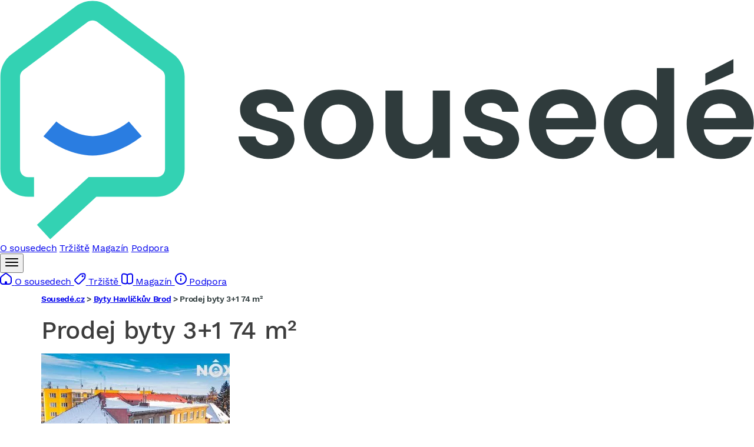

--- FILE ---
content_type: text/html; charset=UTF-8
request_url: https://reality.sousede.cz/byty/byty-2-kk/?pouze_kod_obce=0&okres=41&region=5&id_nem=EPP6052225268&id=APU19340N102949&sfset=strana%3D2%7Coperace%3D0%7Cpouze_kod_obce%3D0%7Ctyp%3D200%7Ckod_kraje%3DCZ061%7Cokres%3D41%7Ctxt_obec%3DHavl%25ED%25E8k%25F9v%2BBrod%7Crazeni%3D4%7Ccena_od%3D0%7Ccena_do%3D0
body_size: 5219
content:
<!DOCTYPE html>
<html xmlns="http://www.w3.org/1999/xhtml" xmlns:og="http://opengraphprotocol.org/schema/" xmlns:fb="http://www.facebook.com/2008/fbml" lang="cs">
    <head>
        <meta http-equiv="Content-Type" content="text/html; charset=utf-8" />
<meta name="description" />
<meta name="twitter:description" />
<meta name="author" content="ČESKÝ INTERNET s.r.o." />
<meta name="robots" content="index,follow,max-snippet:-1,max-image-preview:large,max-video-preview:-1" />
<meta name="viewport" content="width=device-width, initial-scale=1, shrink-to-fit=no, viewport-fit=cover" />
<meta name="msapplication-TileColor" content="#33d2b3" />
<meta name="theme-color" content="#ffffff" />
<meta name="format-detection" content="telephone=no" />
<meta charset="UTF-8" />
<meta property="og:description" />

        <title>Sousedé.cz</title>
        <link rel="apple-touch-icon" sizes="180x180" href="/assets/images/brands/reality.sousede.cz/apple-touch-icon-YwqII7S.png">
<link rel="icon" sizes="32x32" href="/assets/images/brands/reality.sousede.cz/favicon-32x32-YQbeIEp.png">
<link rel="icon" sizes="16x16" href="/assets/images/brands/reality.sousede.cz/favicon-16x16-3tHxrB8.png">
<link rel="mask-icon" href="/assets/images/brands/reality.sousede.cz/safari-pinned-tab-rtEs7IS.svg" color="#5bbad5">
<link rel="shortcut icon" href="/assets/images/brands/reality.sousede.cz/favicon-1EIeUlT.ico">

                        <link rel="preload" href="/assets/fonts/WorkSans/work-sans-v5-latin_latin-ext-regular--h-WbZQ.woff2" as="font" type="font/woff2" crossorigin>
<link rel="preload" href="/assets/fonts/WorkSans/work-sans-v5-latin_latin-ext-500-5mC3mQx.woff2" as="font" type="font/woff2" crossorigin>
<link rel="preload" href="/assets/fonts/WorkSans/work-sans-v5-latin_latin-ext-600-CPjFo8E.woff2" as="font" type="font/woff2" crossorigin>
<link rel="preload" href="/assets/fonts/WorkSans/work-sans-v5-latin_latin-ext-700-I1w9cp-.woff2" as="font" type="font/woff2" crossorigin>
<link rel="stylesheet" href="/assets/styles/brands/reality.sousede.cz/style-xxRI8si.css">
        
                    
<link rel="stylesheet" href="/assets/styles/app-gso9cfv.css">
<link rel="stylesheet" href="/assets/styles/multiple-select-VUY0ayo.css">
<link rel="stylesheet" href="/assets/styles/autocomplete-tu7z3_g.css">
<link rel="stylesheet" href="/assets/styles/modal-Ux3bqSY.css">
<link rel="stylesheet" href="/assets/styles/swiper-yLV4nOd.css">
<link rel="stylesheet" href="/assets/vendor/@fancyapps/ui/dist/fancybox/fancybox-Zu6TnEG.css">
<link rel="stylesheet" href="/assets/vendor/vanillajs-datepicker/dist/css/datepicker.min-YOs_ylQ.css">
<script type="importmap" data-turbo-track="reload">
{
    "imports": {
        "app": "/assets/app-owFhc_E.js",
        "/assets/bootstrap.js": "/assets/bootstrap-xCO4u8H.js",
        "/assets/styles/app.css": "data:application/javascript,",
        "@symfony/stimulus-bundle": "/assets/@symfony/stimulus-bundle/loader-kxG46ja.js",
        "@hotwired/stimulus": "/assets/vendor/@hotwired/stimulus/stimulus.index-S4zNcea.js",
        "/assets/@symfony/stimulus-bundle/controllers.js": "/assets/@symfony/stimulus-bundle/controllers-tbvawLd.js",
        "/assets/@symfony/ux-turbo/turbo_controller.js": "/assets/@symfony/ux-turbo/turbo_controller-zl4y2v3.js",
        "/assets/controllers/real-estate-filter_controller.js": "/assets/controllers/real-estate-filter_controller-GHLBUy8.js",
        "/assets/controllers/success-modal_controller.js": "/assets/controllers/success-modal_controller-YIedofD.js",
        "/assets/controllers/real-estate-mobile-filter-switcher_controller.js": "/assets/controllers/real-estate-mobile-filter-switcher_controller-0h1Pn8y.js",
        "/assets/controllers/real-estate-map_controller.js": "/assets/controllers/real-estate-map_controller-xUeav0x.js",
        "/assets/controllers/rscz-mobile-menu_controller.js": "/assets/controllers/rscz-mobile-menu_controller-Jnvt7KZ.js",
        "/assets/controllers/contact-modal_controller.js": "/assets/controllers/contact-modal_controller-k5cZENF.js",
        "/assets/controllers/order-options_controller.js": "/assets/controllers/order-options_controller-v48D9mQ.js",
        "/assets/controllers/rscz-header_controller.js": "/assets/controllers/rscz-header_controller-nbaHwCx.js",
        "/assets/controllers/phone-number_controller.js": "/assets/controllers/phone-number_controller-QS-XY7c.js",
        "/assets/controllers/real-estate-detail-intro_controller.js": "/assets/controllers/real-estate-detail-intro_controller-X3YT3r1.js",
        "/assets/controllers/real-estate-pagination_controller.js": "/assets/controllers/real-estate-pagination_controller-9J8RKnx.js",
        "/assets/controllers/real-estate-demand_controller.js": "/assets/controllers/real-estate-demand_controller-qjsc--W.js",
        "/assets/controllers/hello_controller.js": "/assets/controllers/hello_controller-VYgvytJ.js",
        "@hotwired/turbo": "/assets/vendor/@hotwired/turbo/turbo.index-Vk_IzsD.js",
        "multiple-select-vanilla": "/assets/vendor/multiple-select-vanilla/multiple-select-vanilla.index-nkvoDRU.js",
        "/assets/styles/multiple-select.css": "data:application/javascript,",
        "cleave.js": "/assets/vendor/cleave.js/cleave.js.index-Km2uchm.js",
        "@tarekraafat/autocomplete.js": "/assets/vendor/@tarekraafat/autocomplete.js/autocomplete.js.index-R7xRiBI.js",
        "/assets/styles/autocomplete.css": "data:application/javascript,",
        "/assets/js/modal.js": "/assets/js/modal-SEDVBcp.js",
        "/assets/styles/modal.css": "data:application/javascript,",
        "@googlemaps/js-api-loader": "/assets/vendor/@googlemaps/js-api-loader/js-api-loader.index-QN7HJiN.js",
        "@googlemaps/markerclusterer": "/assets/vendor/@googlemaps/markerclusterer/markerclusterer.index-rPSskSU.js",
        "swiper": "/assets/vendor/swiper/swiper.index-0U6PomO.js",
        "swiper/css": "/assets/vendor/swiper/css-w7IPRvU.js",
        "swiper/modules": "/assets/vendor/swiper/modules-5ZsJ5Qj.js",
        "/assets/styles/swiper.css": "data:application/javascript,",
        "@fancyapps/ui": "/assets/vendor/@fancyapps/ui/ui.index-tTDGUdu.js",
        "@fancyapps/ui/dist/fancybox/fancybox.css": "data:application/javascript,",
        "vanillajs-datepicker": "/assets/vendor/vanillajs-datepicker/vanillajs-datepicker.index-SPJ9K7r.js",
        "vanillajs-datepicker/locales/cs": "/assets/vendor/vanillajs-datepicker/locales/cs-Kj5pTRN.js",
        "vanillajs-datepicker/dist/css/datepicker.min.css": "data:application/javascript,",
        "fast-deep-equal": "/assets/vendor/fast-deep-equal/fast-deep-equal.index-IUYkPuI.js",
        "supercluster": "/assets/vendor/supercluster/supercluster.index-A6La2M1.js",
        "kdbush": "/assets/vendor/kdbush/kdbush.index-OHlicl8.js"
    }
}
</script><script async data-turbo-track="reload">
if (!HTMLScriptElement.supports || !HTMLScriptElement.supports('importmap')) (function () {
    const script = document.createElement('script');
    script.src = 'https://ga.jspm.io/npm:es-module-shims@1.10.0/dist/es-module-shims.js';
    script.setAttribute('async', 'async');
    script.setAttribute('crossorigin', 'anonymous');
    script.setAttribute('integrity', 'sha384-ie1x72Xck445i0j4SlNJ5W5iGeL3Dpa0zD48MZopgWsjNB/lt60SuG1iduZGNnJn');
    script.setAttribute('data-turbo-track', 'reload');
    document.head.appendChild(script);
})();
</script>
<link rel="modulepreload" href="/assets/app-owFhc_E.js">
<link rel="modulepreload" href="/assets/bootstrap-xCO4u8H.js">
<link rel="modulepreload" href="/assets/@symfony/stimulus-bundle/loader-kxG46ja.js">
<link rel="modulepreload" href="/assets/vendor/@hotwired/stimulus/stimulus.index-S4zNcea.js">
<link rel="modulepreload" href="/assets/@symfony/stimulus-bundle/controllers-tbvawLd.js">
<link rel="modulepreload" href="/assets/@symfony/ux-turbo/turbo_controller-zl4y2v3.js">
<link rel="modulepreload" href="/assets/controllers/real-estate-filter_controller-GHLBUy8.js">
<link rel="modulepreload" href="/assets/controllers/success-modal_controller-YIedofD.js">
<link rel="modulepreload" href="/assets/controllers/real-estate-mobile-filter-switcher_controller-0h1Pn8y.js">
<link rel="modulepreload" href="/assets/controllers/real-estate-map_controller-xUeav0x.js">
<link rel="modulepreload" href="/assets/controllers/rscz-mobile-menu_controller-Jnvt7KZ.js">
<link rel="modulepreload" href="/assets/controllers/contact-modal_controller-k5cZENF.js">
<link rel="modulepreload" href="/assets/controllers/order-options_controller-v48D9mQ.js">
<link rel="modulepreload" href="/assets/controllers/rscz-header_controller-nbaHwCx.js">
<link rel="modulepreload" href="/assets/controllers/phone-number_controller-QS-XY7c.js">
<link rel="modulepreload" href="/assets/controllers/real-estate-detail-intro_controller-X3YT3r1.js">
<link rel="modulepreload" href="/assets/controllers/real-estate-pagination_controller-9J8RKnx.js">
<link rel="modulepreload" href="/assets/controllers/real-estate-demand_controller-qjsc--W.js">
<link rel="modulepreload" href="/assets/controllers/hello_controller-VYgvytJ.js">
<link rel="modulepreload" href="/assets/vendor/@hotwired/turbo/turbo.index-Vk_IzsD.js">
<link rel="modulepreload" href="/assets/vendor/multiple-select-vanilla/multiple-select-vanilla.index-nkvoDRU.js">
<link rel="modulepreload" href="/assets/vendor/cleave.js/cleave.js.index-Km2uchm.js">
<link rel="modulepreload" href="/assets/vendor/@tarekraafat/autocomplete.js/autocomplete.js.index-R7xRiBI.js">
<link rel="modulepreload" href="/assets/js/modal-SEDVBcp.js">
<link rel="modulepreload" href="/assets/vendor/@googlemaps/js-api-loader/js-api-loader.index-QN7HJiN.js">
<link rel="modulepreload" href="/assets/vendor/@googlemaps/markerclusterer/markerclusterer.index-rPSskSU.js">
<link rel="modulepreload" href="/assets/vendor/swiper/swiper.index-0U6PomO.js">
<link rel="modulepreload" href="/assets/vendor/swiper/css-w7IPRvU.js">
<link rel="modulepreload" href="/assets/vendor/swiper/modules-5ZsJ5Qj.js">
<link rel="modulepreload" href="/assets/vendor/@fancyapps/ui/ui.index-tTDGUdu.js">
<link rel="modulepreload" href="/assets/vendor/vanillajs-datepicker/vanillajs-datepicker.index-SPJ9K7r.js">
<link rel="modulepreload" href="/assets/vendor/vanillajs-datepicker/locales/cs-Kj5pTRN.js">
<link rel="modulepreload" href="/assets/vendor/fast-deep-equal/fast-deep-equal.index-IUYkPuI.js">
<link rel="modulepreload" href="/assets/vendor/supercluster/supercluster.index-A6La2M1.js">
<link rel="modulepreload" href="/assets/vendor/kdbush/kdbush.index-OHlicl8.js">
<script type="module" data-turbo-track="reload">import 'app';</script>        
        <script>
    window.dataLayer = window.dataLayer || [];
    window.dataLayer.push({"smazana_nemovitost":1});
</script>

        <!-- Google Tag Manager -->
<script>(function(w,d,s,l,i){w[l]=w[l]||[];w[l].push({'gtm.start':
            new Date().getTime(),event:'gtm.js'});var f=d.getElementsByTagName(s)[0],
        j=d.createElement(s),dl=l!='dataLayer'?'&l='+l:'';j.async=true;j.src=
        'https://www.googletagmanager.com/gtm.js?id='+i+dl;f.parentNode.insertBefore(j,f);
    })(window,document,'script','dataLayer','GTM-MD2HDZK');</script>

<!-- End Google Tag Manager -->
    </head>
    <body data-turbo="false">
        <!-- Google Tag Manager (noscript) -->
<noscript><iframe src="https://www.googletagmanager.com/ns.html?id=GTM-MD2HDZK" height="0" width="0" style="display:none;visibility:hidden"></iframe></noscript>

<!-- End Google Tag Manager (noscript) -->
            <header data-controller="rscz-header">
    <div class="header">
        <div class="--logo">
            <a href="https://www.sousede.cz" >
                <svg aria-labelledby="svg__header-logo__title" id="header-logo" viewBox="0 0 392 125" preserveAspectRatio="xMinYMid slice" role="img" class="sc-fjvvzt deVlEj"><title id="svg__header-logo__title">Sousedé</title><path d="M26.1 124.6l-6.9-7.5 26.9-24.9h35.4c2.4 0 4.3-1.9 4.3-4.3v-48c0-1.3-.6-2.6-1.7-3.4l-33.4-25c-1.5-1.1-3.6-1.1-5.2 0l-33.4 25c-1.1.8-1.7 2.1-1.7 3.4V88c0 2.4 1.9 4.3 4.3 4.3h3v10.2h-3C6.7 102.5.2 96 .2 88V39.9C.2 35.4 2.4 31 6 28.3l33.4-25c5.1-3.8 12.3-3.8 17.4 0l33.4 25C93.8 31 96 35.4 96 39.9V88c0 8-6.5 14.5-14.5 14.5H50.1l-24 22.1z" fill="#33d2b3"></path><path d="M48.1 81c-13.7 0-25-9.6-25.5-10l6.7-7.7c.1.1 9 7.6 18.9 7.6 9.8 0 18.8-7.5 18.8-7.6l6.7 7.7c-.6.4-11.9 10-25.6 10" fill="#2a7de1"></path><path d="M153.1 72.3c-.3-12.9-19.7-8.9-19.7-15.3 0-2 1.7-3.4 5-3.4 3.5 0 5.6 1.8 5.9 4.6h8.5c-.5-7-5.6-11.6-14.1-11.6-8.7 0-13.9 4.7-13.9 10.5 0 12.9 19.8 8.9 19.8 15.1 0 2-1.9 3.6-5.4 3.6-3.5 0-6-2-6.3-4.7H124c.4 6.5 6.5 11.7 15.3 11.7 8.5.1 13.8-4.5 13.8-10.5zm41.1-7.5c0-11.1-7.9-18.1-18.1-18.1-10.1 0-18.1 7-18.1 18.1 0 11 7.7 18.1 17.8 18.1 10.3 0 18.4-7.1 18.4-18.1zm-27.1 0c0-7 4.2-10.4 8.9-10.4s9.1 3.4 9.1 10.4-4.5 10.4-9.2 10.4c-4.7 0-8.8-3.4-8.8-10.4zm66.8-17.6H225v19.3c0 5.6-3 8.7-7.9 8.7-4.7 0-7.8-3-7.8-8.7V47.2h-8.9v20.6c0 9.6 5.9 14.9 14.1 14.9 4.4 0 8.2-1.9 10.5-4.9v4.4h8.9v-35zm36 25.1c-.3-12.9-19.7-8.9-19.7-15.3 0-2 1.7-3.4 5-3.4 3.5 0 5.6 1.8 5.9 4.6h8.5c-.5-7-5.6-11.6-14.1-11.6-8.7 0-13.9 4.7-13.9 10.5 0 12.9 19.8 8.9 19.8 15.1 0 2-1.9 3.6-5.4 3.6-3.5 0-6-2-6.3-4.7h-8.9c.4 6.5 6.5 11.7 15.3 11.7 8.5.1 13.8-4.5 13.8-10.5zM292.2 54c4.6 0 8.2 2.9 8.4 7.5h-16.7c.7-4.8 4.1-7.5 8.3-7.5zm16.7 17.3h-9.6c-1.1 2.3-3.2 4.2-7 4.2-4.4 0-8-2.9-8.4-8.1h25.7c.2-1.1.3-2.3.3-3.4 0-10.5-7.2-17.4-17.3-17.4-10.4 0-17.6 7-17.6 18.1 0 11 7.4 18.1 17.6 18.1 8.6.1 14.4-5 16.3-11.5zm5.1-6.6c0 11 7.1 18.2 16 18.2 5.5 0 9.4-2.5 11.5-5.8v5.2h9V35.5h-9v16.7c-2.4-3.3-6.8-5.4-11.5-5.4-9-.1-16 6.9-16 17.9zm27.6.1c0 6.7-4.4 10.3-9.3 10.3-4.8 0-9.2-3.8-9.2-10.5 0-6.6 4.5-10.2 9.2-10.2 4.8.1 9.3 3.7 9.3 10.4zM374.3 54c4.6 0 8.2 2.9 8.4 7.5H366c.7-4.8 4-7.5 8.3-7.5zm16.6 17.3h-9.6c-1.1 2.3-3.2 4.2-7 4.2-4.4 0-8-2.9-8.4-8.1h25.7c.2-1.1.3-2.3.3-3.4 0-10.5-7.2-17.4-17.3-17.4-10.4 0-17.6 7-17.6 18.1 0 11 7.4 18.1 17.6 18.1 8.6.1 14.4-5 16.3-11.5zm-24.2-33v6.3l14.6-6.6v-7.2l-14.6 7.5z" fill="#2f3b3c"></path></svg>
            </a>
        </div>
        <div class="--nav">
            <a href="https://www.sousede.cz" title="O sousedech"><span>O sousedech</span></a>
            <a href="https://www.sousede.cz/trziste" title="Tržiště"><span>Tržiště</span></a>
            <a href="https://www.sousede.cz/magazin" title="Magazín"><span>Magazín</span></a>
            <a href="https://poradna.sousede.cz/" title="Podpora"><span>Podpora</span></a>
        </div>
        <div class="--opt">
            <div class="--hamburger" data-controller="rscz-mobile-menu">
                <button aria-label="Další">
                    <span class="ghost">
                        <svg height="24" preserveAspectRatio="xMidYMid meet" role="img" viewBox="0 0 24 24" width="24" color="currentColor" class="sc-aXZVg cDmxxm ghost__icon"><use xlink:href="/assets/images/brands/reality.sousede.cz/svg/_icon-sprite-LEAmo6n.svg#icon-sprite--hamburger_24"></use></svg>
                    </span>
                </button>
                <div class="--dropdown">
                    <a href="https://www.sousede.cz" title="O sousedech">
                        <svg height="20" preserveAspectRatio="xMidYMid meet" role="img" viewBox="0 0 20 20" width="20" color="currentColor" aria-label="O sousedech" class="sc-aXZVg bDuHDA icon"><use xlink:href="/assets/images/brands/reality.sousede.cz/svg/_icon-sprite-LEAmo6n.svg#icon-sprite--houseAlt_20"></use></svg>
                        <span>O sousedech</span>
                    </a>
                    <a href="https://www.sousede.cz/trziste" title="Tržiště">
                        <svg height="20" role="img" viewBox="0 0 20 20" width="20" color="currentColor" aria-label="Tržiště" class="icon"><use xlink:href="/assets/images/brands/reality.sousede.cz/svg/_icon-sprite-LEAmo6n.svg#icon-sprite--market_20"></use></svg>
                        <span>Tržiště</span>
                    </a>
                    <a href="https://www.sousede.cz/magazin" title="Magazín">
                        <svg height="20" role="img" viewBox="0 0 20 20" width="20" color="currentColor" aria-label="Magazín" class="icon"><use xlink:href="/assets/images/brands/reality.sousede.cz/svg/_icon-sprite-LEAmo6n.svg#icon-sprite--magazine_20"></use></svg>
                        <span>Magazín</span>
                    </a>
                    <a href="https://poradna.sousede.cz/" title="Podpora">
                        <svg height="20" role="img" viewBox="0 0 20 20" width="20" color="currentColor" aria-label="Tržiště" class="icon"><use xlink:href="/assets/images/brands/reality.sousede.cz/svg/_icon-sprite-LEAmo6n.svg#icon-sprite--infoCircle_20"></use></svg>
                        <span>Podpora</span>
                    </a>
                </div>
            </div>
        </div>
    </div>
</header>

        
        <main id="content">
            <div class="container base-container">
                                                    
            <div class="breadcrumbs">
                        <a href="/" title="Sousedé.cz">Sousedé.cz</a> &gt;
                    <a href="/byty/obec-havlickuv-brod/" title="Byty Havlíčkův Brod">Byty Havlíčkův Brod</a> &gt;
                        <span>Prodej byty 3+1 74 m²</span>
    </div>                                                <div class="estate-archive">
    <section>
        <h1 class="h1">
            Prodej byty 3+1 74 m²
        </h1>
    </section>
    <section>
        <div class="content-wrapper">
            <div class="--image">
                <span>
                    <picture>
                        <source srcset="https://img-cache.ceskereality.cz/nemovitosti/320x320_webp/202138/f5/f513f019b5fd79550a1b8b66b5472a8b.webp" type="image/webp">
                        <source srcset="https://img.ceskereality.cz/foto_detail/202138/f5/f513f019b5fd79550a1b8b66b5472a8b.jpg" type="image/jpeg">
                        <img src="https://img.ceskereality.cz/foto_detail/202138/f5/f513f019b5fd79550a1b8b66b5472a8b.jpg" loading="lazy" alt="Smazaná nemovitost">
                    </picture>
                    <div class="overlay">Smazaná nemovitost</div>
                </span>
            </div>
            <div class="--content">
                <h2 class="h2">Nemovitost již byla smazána</h2>
                <p>Nemovitost byla již zřejmě zadavatelem stažena z nabídky serveru.</p>
                                    <h2 class="h2">Nemovitost nabízel/a</h2>
                                                                <div>
                            <img src="https://img-cache.ceskestavby.cz/firmy/loga_197x107/176113526754.jpg" alt="NEXT REALITY GROUP a.s.">
                        </div>
                                                    <div>
                    <a href="/" class="btn btn-std">Přejít na hlavní stranu</a>
                </div>
            </div>
        </div>
    </section>
</div>
                </div>
        </main>

        
        <footer>
    <div class="footer">
        <div class="footer-columns">
            <div class="--contact-copy">
                <svg aria-labelledby="svg__footer-logo__title" id="footer-logo" viewBox="0 0 392 125" preserveAspectRatio="xMinYMid slice" role="img" class="sc-fjvvzt deoqcF"><title id="svg__footer-logo__title">Sousedé</title><path d="M26.1 124.6l-6.9-7.5 26.9-24.9h35.4c2.4 0 4.3-1.9 4.3-4.3v-48c0-1.3-.6-2.6-1.7-3.4l-33.4-25c-1.5-1.1-3.6-1.1-5.2 0l-33.4 25c-1.1.8-1.7 2.1-1.7 3.4V88c0 2.4 1.9 4.3 4.3 4.3h3v10.2h-3C6.7 102.5.2 96 .2 88V39.9C.2 35.4 2.4 31 6 28.3l33.4-25c5.1-3.8 12.3-3.8 17.4 0l33.4 25C93.8 31 96 35.4 96 39.9V88c0 8-6.5 14.5-14.5 14.5H50.1l-24 22.1z" fill="#33d2b3"></path><path d="M48.1 81c-13.7 0-25-9.6-25.5-10l6.7-7.7c.1.1 9 7.6 18.9 7.6 9.8 0 18.8-7.5 18.8-7.6l6.7 7.7c-.6.4-11.9 10-25.6 10" fill="#2a7de1"></path><path d="M153.1 72.3c-.3-12.9-19.7-8.9-19.7-15.3 0-2 1.7-3.4 5-3.4 3.5 0 5.6 1.8 5.9 4.6h8.5c-.5-7-5.6-11.6-14.1-11.6-8.7 0-13.9 4.7-13.9 10.5 0 12.9 19.8 8.9 19.8 15.1 0 2-1.9 3.6-5.4 3.6-3.5 0-6-2-6.3-4.7H124c.4 6.5 6.5 11.7 15.3 11.7 8.5.1 13.8-4.5 13.8-10.5zm41.1-7.5c0-11.1-7.9-18.1-18.1-18.1-10.1 0-18.1 7-18.1 18.1 0 11 7.7 18.1 17.8 18.1 10.3 0 18.4-7.1 18.4-18.1zm-27.1 0c0-7 4.2-10.4 8.9-10.4s9.1 3.4 9.1 10.4-4.5 10.4-9.2 10.4c-4.7 0-8.8-3.4-8.8-10.4zm66.8-17.6H225v19.3c0 5.6-3 8.7-7.9 8.7-4.7 0-7.8-3-7.8-8.7V47.2h-8.9v20.6c0 9.6 5.9 14.9 14.1 14.9 4.4 0 8.2-1.9 10.5-4.9v4.4h8.9v-35zm36 25.1c-.3-12.9-19.7-8.9-19.7-15.3 0-2 1.7-3.4 5-3.4 3.5 0 5.6 1.8 5.9 4.6h8.5c-.5-7-5.6-11.6-14.1-11.6-8.7 0-13.9 4.7-13.9 10.5 0 12.9 19.8 8.9 19.8 15.1 0 2-1.9 3.6-5.4 3.6-3.5 0-6-2-6.3-4.7h-8.9c.4 6.5 6.5 11.7 15.3 11.7 8.5.1 13.8-4.5 13.8-10.5zM292.2 54c4.6 0 8.2 2.9 8.4 7.5h-16.7c.7-4.8 4.1-7.5 8.3-7.5zm16.7 17.3h-9.6c-1.1 2.3-3.2 4.2-7 4.2-4.4 0-8-2.9-8.4-8.1h25.7c.2-1.1.3-2.3.3-3.4 0-10.5-7.2-17.4-17.3-17.4-10.4 0-17.6 7-17.6 18.1 0 11 7.4 18.1 17.6 18.1 8.6.1 14.4-5 16.3-11.5zm5.1-6.6c0 11 7.1 18.2 16 18.2 5.5 0 9.4-2.5 11.5-5.8v5.2h9V35.5h-9v16.7c-2.4-3.3-6.8-5.4-11.5-5.4-9-.1-16 6.9-16 17.9zm27.6.1c0 6.7-4.4 10.3-9.3 10.3-4.8 0-9.2-3.8-9.2-10.5 0-6.6 4.5-10.2 9.2-10.2 4.8.1 9.3 3.7 9.3 10.4zM374.3 54c4.6 0 8.2 2.9 8.4 7.5H366c.7-4.8 4-7.5 8.3-7.5zm16.6 17.3h-9.6c-1.1 2.3-3.2 4.2-7 4.2-4.4 0-8-2.9-8.4-8.1h25.7c.2-1.1.3-2.3.3-3.4 0-10.5-7.2-17.4-17.3-17.4-10.4 0-17.6 7-17.6 18.1 0 11 7.4 18.1 17.6 18.1 8.6.1 14.4-5 16.3-11.5zm-24.2-33v6.3l14.6-6.6v-7.2l-14.6 7.5z" fill="#2f3b3c"></path></svg><p class="--copy">© <!-- -->2026<!-- --> <!-- -->Sousedé</p>
                <a aria-busy="false" aria-disabled="false" class="" href="https://www.uxf.cz/" rel="noopener noreferrer" target="_blank">
                    <div class="--provider">
                        <p class="label">Web zabydleli</p>
                        <img src="/assets/images/brands/reality.sousede.cz/static/uxf-DWbVMsD.svg" alt="UX Fans" width="65" height="15"></div>
                </a>
            </div>
            <div role="list" class="footer-links --links">
                <div role="listitem" class="link-item">
                    <a aria-busy="false" aria-disabled="false" href="https://www.sousede.cz/kontakty" role="button">Kontakty</a>
                </div>
                <div role="listitem" class="link-item">
                    <a aria-busy="false" aria-disabled="false" href="https://www.sousede.cz/memorandum" role="button">Memorandum</a>
                </div>
                <div role="listitem" class="link-item">
                    <a aria-busy="false" aria-disabled="false" href="https://www.sousede.cz/ochrana-dat" role="button">Ochrana&nbsp;dat</a>
                </div>
                <div role="listitem" class="link-item">
                    <a aria-busy="false" aria-disabled="false" href="https://www.sousede.cz/verze" role="button">Přehled verzí</a>
                </div>
                <div role="listitem" class="link-item">
                    <a aria-busy="false" aria-disabled="false" href="https://poradna.sousede.cz/" rel="noopener noreferrer" target="_blank">Časté dotazy</a>
                </div>
                <div role="listitem" class="link-item">
                    <a aria-busy="false" aria-disabled="false" href="https://www.sousede.cz/cookies" role="button">Cookies</a>
                </div>
                <div role="listitem" class="link-item">
                    <a aria-busy="false" aria-disabled="false" href="https://www.sousede.cz/obchodni-podminky" role="button">Obchodní podmínky</a>
                </div>
                <div role="listitem" class="link-item">
                    <a aria-busy="false" aria-disabled="false" href="https://www.sousede.cz/cenik" role="button">Ceník</a>
                </div>
                <div role="listitem" class="link-item">
                    <a aria-busy="false" aria-disabled="false" href="https://www.sousede.cz/mapa-stranek" role="button">Mapa stránek</a>
                </div>
                <div role="listitem" class="link-item">
                    <a aria-busy="false" aria-disabled="false" href="https://reality.sousede.cz/" rel="noopener noreferrer noopener noreferrer" target="_blank">Realitní portál</a>
                </div>
            </div>
            <div role="list" class="footer-links --social">
                <div role="listitem" class="link-item">
                    <a aria-busy="false" aria-disabled="false" href="https://www.instagram.com/sousede.cz_official/" rel="noopener noreferrer noopener noreferrer" target="_blank">
                        <div class="link-item__content">
                            <div class="--icon">
                                <svg height="20" preserveAspectRatio="xMidYMid meet" role="img" viewBox="0 0 20 20" width="20" color="currentColor" class="sc-aXZVg cDmxxm"><use xlink:href="/assets/images/brands/reality.sousede.cz/svg/_icon-sprite-LEAmo6n.svg#icon-sprite--instagram_20"></use></svg>
                            </div>
                            <span class="--label">Instagram</span>
                        </div>
                    </a>
                </div>
                <div role="listitem" class="link-item">
                    <a aria-busy="false" aria-disabled="false" href="https://www.facebook.com/Sousede.CZ.SVJ.BD" rel="noopener noreferrer noopener noreferrer" target="_blank">
                        <div class="link-item__content">
                            <div class="--icon">
                                <svg height="20" preserveAspectRatio="xMidYMid meet" role="img" viewBox="0 0 20 20" width="20" color="currentColor" class="sc-aXZVg cDmxxm"><use xlink:href="/assets/images/brands/reality.sousede.cz/svg/_icon-sprite-LEAmo6n.svg#icon-sprite--facebook_20"></use></svg>
                            </div>
                            <span class="--label">Facebook</span>
                        </div>
                    </a>
                </div>
                <div role="listitem" class="link-item">
                    <a aria-busy="false" aria-disabled="false" href="https://www.linkedin.com/company/soused%C3%A9-cz/" rel="noopener noreferrer noopener noreferrer" target="_blank">
                        <div class="link-item__content">
                            <div class="--icon">
                                <svg height="20" preserveAspectRatio="xMidYMid meet" role="img" viewBox="0 0 20 20" width="20" color="currentColor" class="sc-aXZVg cDmxxm"><use xlink:href="/assets/images/brands/reality.sousede.cz/svg/_icon-sprite-LEAmo6n.svg#icon-sprite--linkedIn_20"></use></svg>
                            </div>
                            <span class="--label">LinkedIn</span>
                        </div>
                    </a>
                </div>
                <div role="listitem" class="link-item">
                    <a aria-busy="false" aria-disabled="false" href="https://www.youtube.com/channel/UC63PEUXSpoGf4Z-vy45ieZw" rel="noopener noreferrer noopener noreferrer" target="_blank">
                        <div class="link-item__content">
                            <div class="--icon">
                                <svg height="20" preserveAspectRatio="xMidYMid meet" role="img" viewBox="0 0 20 20" width="20" color="currentColor" class="sc-aXZVg cDmxxm"><use xlink:href="/assets/images/brands/reality.sousede.cz/svg/_icon-sprite-LEAmo6n.svg#icon-sprite--youTube_20"></use></svg>
                            </div>
                            <span class="--label">YouTube</span>
                        </div>
                    </a>
                </div>
            </div>
        </div>
    </div>
</footer>


    </body>
</html>


--- FILE ---
content_type: text/css
request_url: https://reality.sousede.cz/assets/styles/development-project-IYsmMeY.css
body_size: 190
content:
.dev-project {
    display: flex;
    flex-direction: column;
    gap: 10px;
    .g-photos {
        display: grid;
        grid-template-columns: repeat(12, 1fr);
        gap: 10px;
        .i-photo {
            grid-column: span 6 / auto;
            aspect-ratio: 3 / 2;
            display: flex;
            flex-wrap: wrap;
            justify-content: center;
            align-content: center;
            overflow: hidden;
            img {
                max-width: 100%;
                height: auto;
            }
        }
    }
    .i-desc {
        a {

        }
    }
}

@media only screen and (min-width: 768px) {
    .dev-project {
        .g-photos {
            .i-photo {
                grid-column: span 3 / auto;
            }
        }
    }
}